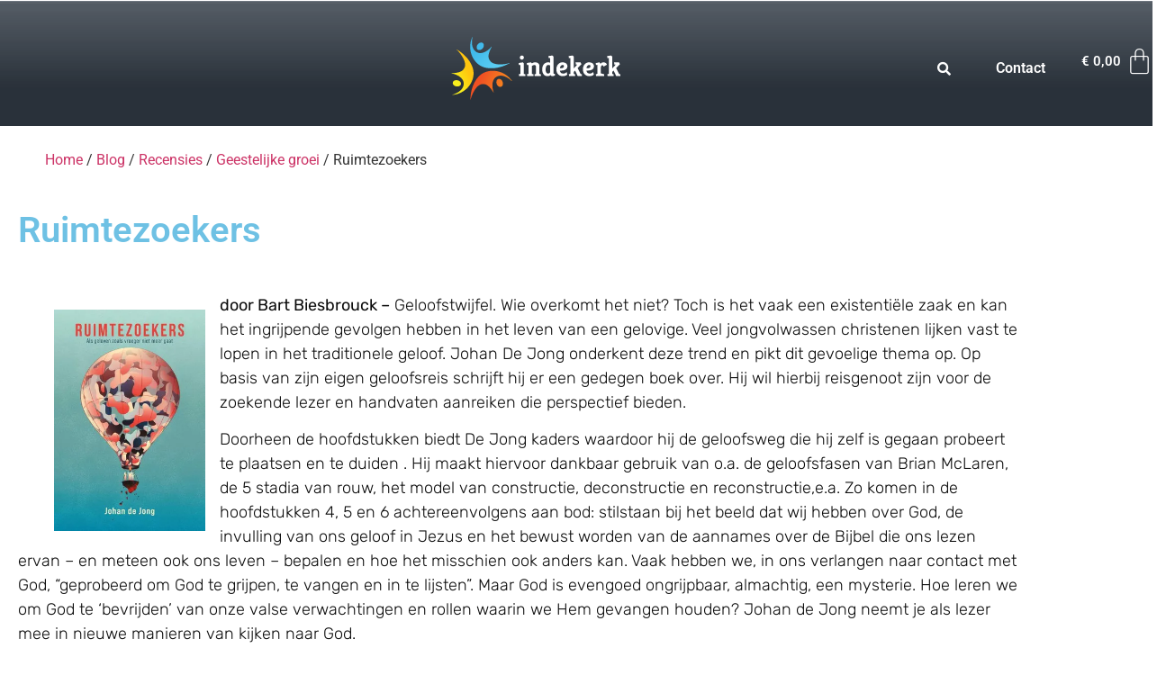

--- FILE ---
content_type: text/css
request_url: https://indekerk.be/wp-content/uploads/elementor/css/post-643.css
body_size: 1163
content:
.elementor-643 .elementor-element.elementor-element-402665e:not(.elementor-motion-effects-element-type-background), .elementor-643 .elementor-element.elementor-element-402665e > .elementor-motion-effects-container > .elementor-motion-effects-layer{background-image:url("https://i0.wp.com/indekerk.be/wp-content/uploads/2022/11/bg-header-holder.jpg?fit=3%2C139&ssl=1");background-repeat:repeat-x;background-size:auto;}.elementor-643 .elementor-element.elementor-element-402665e > .elementor-background-overlay{background-image:url("https://i0.wp.com/indekerk.be/wp-content/uploads/2022/11/rays.png?fit=1300%2C150&ssl=1");background-size:cover;opacity:0.5;transition:background 0.3s, border-radius 0.3s, opacity 0.3s;}.elementor-643 .elementor-element.elementor-element-402665e{transition:background 0.3s, border 0.3s, border-radius 0.3s, box-shadow 0.3s;margin-top:0px;margin-bottom:0px;padding:30px 0px 30px 0px;}.elementor-643 .elementor-element.elementor-element-2a19bfc > .elementor-widget-wrap > .elementor-widget:not(.elementor-widget__width-auto):not(.elementor-widget__width-initial):not(:last-child):not(.elementor-absolute){margin-block-end:0px;}.elementor-widget-image .widget-image-caption{color:var( --e-global-color-text );font-family:var( --e-global-typography-text-font-family ), Sans-serif;font-weight:var( --e-global-typography-text-font-weight );}.elementor-643 .elementor-element.elementor-element-360d7df{text-align:end;}.elementor-643 .elementor-element.elementor-element-360d7df img{height:70px;}.elementor-bc-flex-widget .elementor-643 .elementor-element.elementor-element-a21bd50.elementor-column .elementor-widget-wrap{align-items:center;}.elementor-643 .elementor-element.elementor-element-a21bd50.elementor-column.elementor-element[data-element_type="column"] > .elementor-widget-wrap.elementor-element-populated{align-content:center;align-items:center;}.elementor-widget-hfe-search-button input[type="search"].hfe-search-form__input,.elementor-widget-hfe-search-button .hfe-search-icon-toggle{font-family:var( --e-global-typography-primary-font-family ), Sans-serif;font-weight:var( --e-global-typography-primary-font-weight );}.elementor-widget-hfe-search-button .hfe-search-form__input{color:var( --e-global-color-text );}.elementor-widget-hfe-search-button .hfe-search-form__input::placeholder{color:var( --e-global-color-text );}.elementor-widget-hfe-search-button .hfe-search-form__container, .elementor-widget-hfe-search-button .hfe-search-icon-toggle .hfe-search-form__input,.elementor-widget-hfe-search-button .hfe-input-focus .hfe-search-icon-toggle .hfe-search-form__input{border-color:var( --e-global-color-primary );}.elementor-widget-hfe-search-button .hfe-search-form__input:focus::placeholder{color:var( --e-global-color-text );}.elementor-widget-hfe-search-button .hfe-search-form__container button#clear-with-button,
					.elementor-widget-hfe-search-button .hfe-search-form__container button#clear,
					.elementor-widget-hfe-search-button .hfe-search-icon-toggle button#clear{color:var( --e-global-color-text );}.elementor-643 .elementor-element.elementor-element-82301c3 .hfe-input-focus .hfe-search-icon-toggle input[type=search]{width:300px;}.elementor-643 .elementor-element.elementor-element-82301c3 .hfe-search-icon-toggle input[type=search]{padding:0 calc( 15px / 2);}.elementor-643 .elementor-element.elementor-element-82301c3 .hfe-search-icon-toggle i.fa-search:before{font-size:15px;}.elementor-643 .elementor-element.elementor-element-82301c3 .hfe-search-icon-toggle i.fa-search, .elementor-643 .elementor-element.elementor-element-82301c3 .hfe-search-icon-toggle{width:15px;}.elementor-643 .elementor-element.elementor-element-82301c3 .hfe-input-focus .hfe-search-form__input:focus{color:#000000;background-color:#ededed;}.elementor-643 .elementor-element.elementor-element-82301c3 .hfe-search-button-wrapper.hfe-input-focus .hfe-search-form__container,
				 .elementor-643 .elementor-element.elementor-element-82301c3 .hfe-search-button-wrapper.hfe-input-focus input.hfe-search-form__input{box-shadow:0px 0px 10px 0px rgba(0,0,0,0.5);}.elementor-643 .elementor-element.elementor-element-82301c3 .hfe-input-focus .hfe-search-icon-toggle .hfe-search-form__input{border-style:none;border-radius:3px;}.elementor-643 .elementor-element.elementor-element-82301c3 .hfe-search-icon-toggle i{color:#FFFFFF;border-color:#FFFFFF;fill:#FFFFFF;}.elementor-bc-flex-widget .elementor-643 .elementor-element.elementor-element-6b0043b.elementor-column .elementor-widget-wrap{align-items:center;}.elementor-643 .elementor-element.elementor-element-6b0043b.elementor-column.elementor-element[data-element_type="column"] > .elementor-widget-wrap.elementor-element-populated{align-content:center;align-items:center;}.elementor-widget-nav-menu .elementor-nav-menu .elementor-item{font-family:var( --e-global-typography-primary-font-family ), Sans-serif;font-weight:var( --e-global-typography-primary-font-weight );}.elementor-widget-nav-menu .elementor-nav-menu--main .elementor-item{color:var( --e-global-color-text );fill:var( --e-global-color-text );}.elementor-widget-nav-menu .elementor-nav-menu--main .elementor-item:hover,
					.elementor-widget-nav-menu .elementor-nav-menu--main .elementor-item.elementor-item-active,
					.elementor-widget-nav-menu .elementor-nav-menu--main .elementor-item.highlighted,
					.elementor-widget-nav-menu .elementor-nav-menu--main .elementor-item:focus{color:var( --e-global-color-accent );fill:var( --e-global-color-accent );}.elementor-widget-nav-menu .elementor-nav-menu--main:not(.e--pointer-framed) .elementor-item:before,
					.elementor-widget-nav-menu .elementor-nav-menu--main:not(.e--pointer-framed) .elementor-item:after{background-color:var( --e-global-color-accent );}.elementor-widget-nav-menu .e--pointer-framed .elementor-item:before,
					.elementor-widget-nav-menu .e--pointer-framed .elementor-item:after{border-color:var( --e-global-color-accent );}.elementor-widget-nav-menu{--e-nav-menu-divider-color:var( --e-global-color-text );}.elementor-widget-nav-menu .elementor-nav-menu--dropdown .elementor-item, .elementor-widget-nav-menu .elementor-nav-menu--dropdown  .elementor-sub-item{font-family:var( --e-global-typography-accent-font-family ), Sans-serif;font-weight:var( --e-global-typography-accent-font-weight );}.elementor-643 .elementor-element.elementor-element-6d3d6c5 .elementor-menu-toggle{margin:0 auto;}.elementor-643 .elementor-element.elementor-element-6d3d6c5 .elementor-nav-menu--main .elementor-item{color:#FFFFFF;fill:#FFFFFF;}.elementor-widget-hfe-cart .hfe-menu-cart__toggle .elementor-button{font-family:var( --e-global-typography-primary-font-family ), Sans-serif;font-weight:var( --e-global-typography-primary-font-weight );}.elementor-643 .elementor-element.elementor-element-fa4fc7d .hfe-menu-cart__toggle .elementor-button{font-family:"Roboto", Sans-serif;font-weight:600;}.elementor-643 .elementor-element.elementor-element-fa4fc7d .hfe-menu-cart__toggle .elementor-button,.elementor-643 .elementor-element.elementor-element-fa4fc7d .hfe-cart-menu-wrap-default .hfe-cart-count:after, .elementor-643 .elementor-element.elementor-element-fa4fc7d .hfe-cart-menu-wrap-default .hfe-cart-count{border-width:0px 0px 0px 0px;}.elementor-643 .elementor-element.elementor-element-fa4fc7d .hfe-menu-cart__toggle .elementor-button,.elementor-643 .elementor-element.elementor-element-fa4fc7d .hfe-cart-menu-wrap-default span.hfe-cart-count{color:#FFFFFF;}.elementor-643 .elementor-element.elementor-element-fa4fc7d .hfe-menu-cart__toggle .elementor-button-icon{color:#FFFFFF;font-size:31px;}body.elementor-page-643:not(.elementor-motion-effects-element-type-background), body.elementor-page-643 > .elementor-motion-effects-container > .elementor-motion-effects-layer{background-image:url("https://i0.wp.com/indekerk.be/wp-content/uploads/2022/11/rays.png?fit=1300%2C150&ssl=1");background-repeat:repeat-x;}@media(min-width:768px){.elementor-643 .elementor-element.elementor-element-2a19bfc{width:54.723%;}.elementor-643 .elementor-element.elementor-element-a21bd50{width:29.348%;}.elementor-643 .elementor-element.elementor-element-6b0043b{width:7.123%;}.elementor-643 .elementor-element.elementor-element-f39320e{width:8.775%;}}